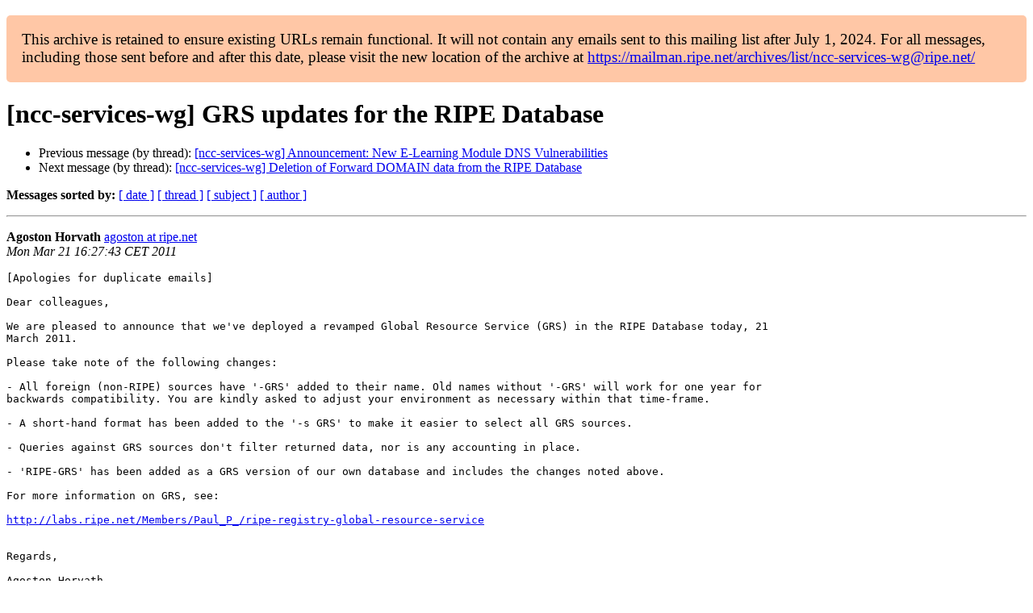

--- FILE ---
content_type: text/html
request_url: https://www.ripe.net/ripe/mail/archives/ncc-services-wg/2011-March/001504.html
body_size: 1345
content:
<!DOCTYPE html>

<html xmlns="http://www.w3.org/1999/xhtml">
<head>
<meta charset="utf-8"/>
<meta content="width=device-width, initial-scale=1.0" name="viewport"/>
<title> [ncc-services-wg] GRS updates for the RIPE Database ncc-services-wg — RIPE Network Coordination Centre</title>





















<meta content="index,nofollow" name="robots"/>




</head>
<body>


<main class="container-fluid">
<div class="container box-shadow clearfix" id="portal-columns">


<div class="col-md-12" id="portal-column-content">

<div id="content">
<div>
<div id="external">


<p style="background:#ffc7a6;padding:1em;border-radius:5px;font-size:larger;">This archive is retained to ensure existing URLs remain functional. It will not contain any emails sent to this mailing list after July 1, 2024. For all messages, including those sent before and after this date, please visit the new location of the archive at <a href="https://mailman.ripe.net/archives/list/ncc-services-wg@ripe.net/">https://mailman.ripe.net/archives/list/ncc-services-wg@ripe.net/</a></p><h1>[ncc-services-wg] GRS updates for the RIPE Database</h1>
<ul>

<li>Previous message (by thread): <a href="001502.html">[ncc-services-wg] Announcement: New E-Learning Module DNS Vulnerabilities
</a></li>
<li>Next message (by thread): <a href="001506.html">[ncc-services-wg] Deletion of Forward DOMAIN data from the RIPE Database
</a></li>
</ul>
<p>
<strong>Messages sorted by:</strong>
<a href="date.html#1504">[ date ]</a>
<a href="thread.html#1504">[ thread ]</a>
<a href="subject.html#1504">[ subject ]</a>
<a href="author.html#1504">[ author ]</a>
</p>
<hr/>
<p>
<strong>Agoston Horvath</strong>
<a href="mailto:ncc-services-wg%40ripe.net?Subject=Re:%20Re%3A%20%5Bncc-services-wg%5D%20GRS%20updates%20for%20the%20RIPE%20Database&amp;In-Reply-To=%3C4D876E6F.8000509%40ripe.net%3E" title="[ncc-services-wg] GRS updates for the RIPE Database">agoston at ripe.net</a><br/>
<em>Mon Mar 21 16:27:43 CET 2011</em>
</p>
<div class="email_body">

<pre>[Apologies for duplicate emails]

Dear colleagues,

We are pleased to announce that we've deployed a revamped Global Resource Service (GRS) in the RIPE Database today, 21 
March 2011.

Please take note of the following changes:

- All foreign (non-RIPE) sources have '-GRS' added to their name. Old names without '-GRS' will work for one year for 
backwards compatibility. You are kindly asked to adjust your environment as necessary within that time-frame.

- A short-hand format has been added to the '-s GRS' to make it easier to select all GRS sources.

- Queries against GRS sources don't filter returned data, nor is any accounting in place.

- 'RIPE-GRS' has been added as a GRS version of our own database and includes the changes noted above.

For more information on GRS, see:

<a href="http://labs.ripe.net/Members/Paul_P_/ripe-registry-global-resource-service">http://labs.ripe.net/Members/Paul_P_/ripe-registry-global-resource-service</a>


Regards,

Agoston Horvath
Database Group
RIPE NCC


</pre>

</div>
<hr/>
<ul>

<li>Previous message (by thread): <a href="001502.html">[ncc-services-wg] Announcement: New E-Learning Module DNS Vulnerabilities
</a></li>
<li>Next message (by thread): <a href="001506.html">[ncc-services-wg] Deletion of Forward DOMAIN data from the RIPE Database
</a></li>
</ul>
<p>
<strong>Messages sorted by:</strong>
<a href="date.html#1504">[ date ]</a>
<a href="thread.html#1504">[ thread ]</a>
<a href="subject.html#1504">[ subject ]</a>
<a href="author.html#1504">[ author ]</a>
</p>
<hr/>
<p><strong>[ <a href="../">ncc-services-wg Archives</a> ]</strong></p>

</div>
</div>
</div>

</div>
</div>
</main>

</body>
</html>
